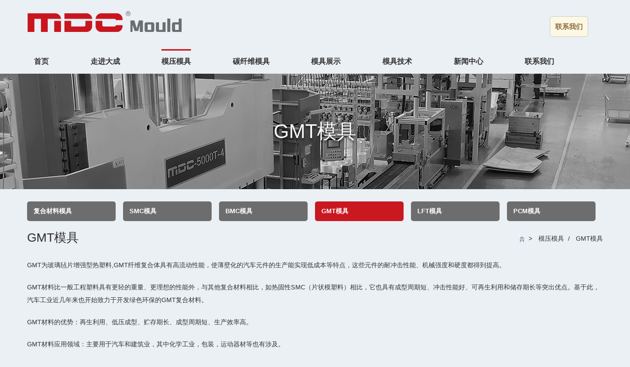

--- FILE ---
content_type: text/html
request_url: https://www.zjmdc.net/GMT_Mould.html
body_size: 3756
content:

<!DOCTYPE html>
<html lang="zh">
<head>
    <meta name="viewport" content="width=device-width" />
    <meta http-equiv="Content-Type" content="text/html; charset=utf-8" />
    <title>GMT模具 | GMT复合材料 - 大成模具</title>
    <meta name="keywords" content="GMT模具 | GMT复合材料 - 大成模具" />
    <meta name="description" content="GMT模具 | GMT复合材料 - 大成模具" />
    
<link href="/static/website451/css/bootstrap.min.css" rel="stylesheet" type="text/css" />
<link href="/static/website451/images/icon.jpg" rel="icon" />
<link href="/static/website451/css/style.css" rel="stylesheet" type="text/css" />
<link href="/static/website451/css/css.css" rel="stylesheet" type="text/css" />

    


</head>
<body>
    


<div class="header">
    <div class="top wid">
        <div class="logo"><div class="bg-logo"></div></div>
<div class="header_tip_item header_tip_item_change headerop">
  <div class="container">
    <a class="button" href="#popup">联系我们</a>
    <div class="popup" id="popup"><a class="gray_close" href="#"></a>
      <div class="popup-inner">
        <div class="feed">
          <ul>
            <form id="Feedback" method="post">
                <li><label>标题: *</label><input type="text" name="title" /></li>
                <li><label>内容: *</label><textarea name="content"></textarea></li>
                <li><label>名称: *</label><input type="text" name="user" /></li>
                <li><label>邮箱: *</label><input type="text" name="email" /></li>
                <a class="feed_an" onclick="send();">提交</a>
                </form>
          </ul>
        </div>
        <a class="popup__close" href="#">X</a>
      </div>
    </div>
  </div>
</div>

    </div>
    <div class="nav wid">
        

<ul class="navul">
            <li ><a href="/">首页</a></li>
            <li class="">
                <a href="/Company_Profile.html">走进大成</a>
                <div class="erji">
                        <a href="/Company_Profile.html">企业简介</a>
                        <a href="/Certification.html">荣誉资质</a>
                        <a href="/FAQ_List.html">常见问题</a>
                        <a href="/Global_Markets.html">营销网络</a>
                </div>
            </li>
            <li class="act">
                <a href="/Composite_mold.html">模压模具</a>
                <div class="erji">
                        <a href="/Composite_mold.html">复合材料模具</a>
                        <a href="/SMC_mould.html">SMC模具</a>
                        <a href="/BMC_mould.html">BMC模具</a>
                        <a href="/GMT_Mould.html">GMT模具</a>
                        <a href="/LFT_Mould.html">LFT模具</a>
                        <a href="/PCM_Mould.html">PCM模具</a>
                </div>
            </li>
            <li ><a href="/Carbor_Fiber_Mold.html">碳纤维模具</a></li>
            <li class="">
                <a href="/mould/">模具展示</a>
                <div class="erji">
                        <a href="/mould/automotive-mould/">汽车模具</a>
                        <a href="/mould/electrical-mould/">电子模具</a>
                        <a href="/mould/Industrial-mould/">工业模具</a>
                        <a href="/mould/bathroom-mould/">卫浴模具</a>
                </div>
            </li>
            <li class="">
                <a href="/Design.html">模具技术</a>
                <div class="erji">
                        <a href="/Design.html">设计</a>
                        <a href="/Moldflow_Analysis.html">模流分析</a>
                        <a href="/Suppliers.html">材料供应商</a>
                        <a href="/Inspection.html">技术检测</a>
                        <a href="/Equipment.html">生产设备</a>
                        <a href="/Vacuum-forming-molds.html">真空成型模具</a>
                </div>
            </li>
            <li class="">
                <a href="/CompanyNews.html">新闻中心</a>
                <div class="erji">
                        <a href="/CompanyNews.html">公司新闻</a>
                        <a href="/IndustryNews.html">行业新闻</a>
                </div>
            </li>
            <li class="">
                <a href="/Contact.html">联系我们</a>
                <div class="erji">
                        <a href="/Contact.html">联系方式</a>
                        <a href="/Feedback.html">信息反馈</a>
                </div>
            </li>
</ul>

    </div>
    <div class="mov_nav" onclick="clickshow();"><div class="bg-nav_tb"></div>MENU</div>
</div>



<span class="img_title">GMT模具</span>
<div style="height: 235px; background:url(/upload/c9f8609e1005db8ab0ffdc812429c046.jpg) no-repeat center top;"></div>

<div class="mid wid">
    
<div class="mid_nav">
                <a href="/Composite_mold.html" title="复合材料模具">复合材料模具</a>
            <a href="/SMC_mould.html" title="SMC模具">SMC模具</a>
            <a href="/BMC_mould.html" title="BMC模具">BMC模具</a>
            <a href="/GMT_Mould.html" class="act" title="GMT模具">GMT模具</a>
            <a href="/LFT_Mould.html" title="LFT模具">LFT模具</a>
            <a href="/PCM_Mould.html" title="PCM模具">PCM模具</a>
</div>
    <div class="mid_t">
        <h1 class="mid_tl">GMT模具</h1>
        

<div class="mid_tr">
    <a href="https://www.zjmdc.net/"><img src="/static/website451/images/home.jpg" alt="MDC Mould" /></a>  >  
            <a href="/Composite_mold.html">模压模具</a><span>  /  </span>
GMT模具</div>


    </div>
    <div class="mid_cont">
        <p style="line-height:2em;">
	GMT为玻璃毡片增强型热塑料,GMT纤维复合体具有高流动性能，使薄壁化的汽车元件的生产能实现低成本等特点，这些元件的耐冲击性能、机械强度和硬度都得到提高。
</p>
<p style="line-height:2em;">
	GMT材料比一般工程塑料具有更轻的重量、更理想的性能外，与其他复合材料相比，如热固性SMC（片状模塑料）相比，它也具有成型周期短、冲击性能好、可再生利用和储存期长等突出优点。基于此，汽车工业近几年来也开始致力于开发绿色环保的GMT复合材料。
</p>
<p style="line-height:2em;">
	GMT材料的优势：再生利用、低压成型、贮存期长、成型周期短、生产效率高。
</p>
<p style="line-height:2em;">
	GMT材料应用领域：主要用于汽车和建筑业，其中化学工业，包装，运动器材等也有涉及。
</p>
<p style="line-height:2em;">
	大成模具是GMT模具供应商，从事复合材料GMT模具的设计和制造，已经为奔驰C系列，E系列，AMG等多种车型进行GMT模具开发。例如为MDC为奔驰E300车型开发的GMT底护板复合材料模具。
</p>
<p style="line-height:2em;text-align:center;">
	<img src="/upload/869d222ef2d7c112ba65d8083030174e.jpg" title="GMT模具" alt="GMT模具" /><img src="/upload/abad02453032252da121ac41da92c12f.jpg" title="GMT模具" alt="GMT模具" /> 
</p>
    </div>
</div>
<script>
 let div1 = document.querySelector('body');
        div1.onmousedown = function (e) {
            if (e.which == 3) {// 鼠标右键
                this.oncontextmenu = function () { return false; }
            }
        }
</script>


<div class="foot">
    <div class="wid">
        <div class="foot_box foot1">
            <h3>走进大成</h3>
            <ul>
                <li><a href="/Company_Profile.html">企业简介</a></li>
                <li><a href="/Certification.html">荣誉资质</a></li>
                <li><a href="/FAQ_List.html">常见问题</a></li>
                <li><a href="/Global_Markets.html">营销网络</a></li>
            </ul>
        </div>
        <div class="foot_box foot2">
            <h3>模压模具</h3>
            <ul>
                <li><a href="/SMC_mould.html">SMC模具</a></li>
                <li><a href="/BMC_mould.html">BMC模具</a></li>
                <li><a href="/GMT_Mould.html">GMT模具</a></li>
                <li><a href="/LFT_Mould.html">LFT模具</a></li>
            </ul>
        </div>
        <div class="foot_box">
            <h3><a href="/Composite_mold.html">复合材料模具</a></h3>
   <ul>
                <li><a href="/SMC_mould.html">玻璃钢模具</a></li>
                <li><a href="/Carbor_Fiber_Mold.html">碳纤维模具</a></li>
            </ul>
        </div>
        <div class="foot_box" style="padding-right:0">
            <h3>模具技术</h3>
            <ul>
                <li><a href="/Design.html">设计</a></li>
                <li><a href="/Moldflow_Analysis.html">模流分析</a></li>
                <li><a href="/Suppliers.html">材料供应商</a></li>
                <li><a href="/Inspection.html">技术检测</a></li>
            </ul>
        </div>
        <div class="foot_box foot_lx">
            <h3>联系我们</h3>
            <p>邮箱: <a href="mailto:master@zjmdc.com">master@zjmdc.com</a></p>
            <p>电话: <a href="tel:0576 84616076">0576 84616076</a></p>
            <p>传真: 0576 84616079</p>
            <p>手机: <a href="tel:MobilePhone">13906573507(王先生)</a></p>
            <p>地址: 浙江省台州市黄岩区新前街道模创路116号</p>
        </div>
    </div>
</div>
<div class="banquan">
    <div class="wid">版权所有 © 2020  玻璃钢模具 | 复合材料模具 | 模压/热压模具  浙江大成模具有限公司  <a target="_blank" href="/sitemap.html">XML</a><a href="http://www.beian.gov.cn/portal/registerSystemInfo?recordcode=33100302000262" style="color:#333333; margin-left:10px;" target="_blank" rel='nofollow'>浙公网安备 33100302000262号</a>    <a href='http://beian.miit.gov.cn/' target="_blank" rel='nofollow'>浙ICP备19025854号</a></div>

</div>

    
<script type="text/javascript" src="/static/website451/js/jquery.min.js"></script>
<script type="text/javascript" src="/static/website451/js/bootstrap.min.js"></script>

<script>
var _hmt = _hmt || [];
(function() {
  var hm = document.createElement("script");
  hm.src = "https://hm.baidu.com/hm.js?7c38ac60f58c5c7ff52be3a91feaef92";
  var s = document.getElementsByTagName("script")[0]; 
  s.parentNode.insertBefore(hm, s);
})();
</script>


<script type="text/javascript">
function clickshow(){
	var lis=document.getElementsByClassName("nav");
	for(var i=0;i<lis.length;i++){
		if(lis[i].classList.contains('show')){
			lis[i].classList.remove('show')
		}else{
			lis[i].classList.add("show")
		}
	}


}

</script>

    <script>
        function send() {
            //提交前处理
            if ($(":input[name=content]").val() == ""||$(":input[name=content]").val().length<5) {
                alert("请输入内容");
                return false;
            }
            //提交 订单
            $.getJSON("//co.itianwang.com/WebSiteShow/Feedback?appid=451&callback=?", $('#Feedback').serialize(), function (data) {
                if (data.errCode == 0) {
                    alert("Submit success");
                    $('#Feedback')[0].reset()
                } else {
                    alert(data.errMsg);
                }
            });
        }
    </script>


    


 
    
    

    
</body>
</html>


--- FILE ---
content_type: text/css
request_url: https://www.zjmdc.net/static/website451/css/style.css
body_size: 3935
content:
@font-face {
  font-family: 'iconfont';  /* Project id 3275963 */
  src: url('//at.alicdn.com/t/font_3275963_2qfgostux8l.woff2?t=1650521093441') format('woff2'),
       url('//at.alicdn.com/t/font_3275963_2qfgostux8l.woff?t=1650521093441') format('woff'),
       url('//at.alicdn.com/t/font_3275963_2qfgostux8l.ttf?t=1650521093441') format('truetype');
}
.iconfont{
  font-family:"iconfont" !important;
  font-size:30px;font-style:normal;
  -webkit-font-smoothing: antialiased;
  -webkit-text-stroke-width: 0.2px;
  -moz-osx-font-smoothing: grayscale;
  color: #c8161d;
}
.news_cont_txt a {    color: #c91820;}
.prolist{display: flex;
    flex-wrap: wrap;
    justify-content: space-between;}
.prolist dl{width: 31%;min-width:300px;    margin-bottom: 3%;}
.prolist dt{position: relative;}
.prolist dd h2{font-size: 14px;text-align: center; padding: 8px 0;color: white;background: #6d6d6d;  }
.prolist dd h2 a{color:white;}
.prolist dd h2:hover{background: #c91820;}
.prolist dt img{width:100%;vertical-align: bottom;}
.prolist>dl:last-child:nth-child(3n - 1) {
    margin-right: 34.5%;
}
.navul{display:flex;justify-content: space-around;}
.download-box{
  display: flex;
}
.download-box a{
  padding: 4% 5% 0;
}
.download-pdf{
  padding: 5px 20px;
  box-shadow: 0px 4px 4px rgb(126 74 25 / 25%);
  border-radius: 56px;
  font-family: Arial;
  margin: auto;
  font-size: 20px;
  color: #333;
  background-image: linear-gradient(#A70707, #C93738);
}
.video-box{
    display: flex;
    flex-wrap: wrap;
}
.video-box img{
    margin:auto;
}
.video_{height: 180px;overflow: hidden;justify-content: center;align-items:flex-start;}
video{
    background: #000;
    width: 420px;
    height: 300px;
    max-width: 100%;
    margin:auto;
}
.img_title{
    position: absolute;
    font-size: 40px;
    color: #f9f9f9;
    width: 100%;
    line-height: 235px;
    text-align: center;
    text-shadow: 0 4px 4px rgb(0 0 0 / 55%);
    /*background: linear-gradient(157.35deg,#F02417 3.83%,rgba(253,20,18,0) 131.39%,rgba(250,11,19,.03125) 0);
    color: transparent;
    -webkit-background-clip: text;*/
   }
.otherp{
    display: block;
    position: absolute;
    right: 10px;
    bottom: 10px;
    background: #c91820;
    color: #fff;
    padding: 5px 8px;
}
.lb-title{
    position: absolute;
    z-index: 20;
    left: 15vw;
    top: 7vw;
    font-size: 3vw;
    color:#fff;
}
.cm_feedback input{height:36px;width:42.5%;padding:0 2%;background:#f4f4f4;border-radius:5px}
.cm_feedback textarea{position:relative;width:90%;padding:1% 1.6%;height:120px;border-radius:5px;background:#f4f4f4;color:#696969;margin:15px auto 15px auto;font-size:15px}
.sendh2_title{font-size:18px;padding:15px 0}
.bg-facebook,.bg-linkedin1,.bg-mdc{display:inline-block;vertical-align:text-bottom;padding:0 5px}
.bg-facebook{width:25px;height:25px;background:url(../images/css_sprites.png) -10px -122px}
.bg-lang_cn{width:24px;height:15px;background:url(../images/css_sprites.png) -55px -122px;display:inline-block;vertical-align:bottom}
.bg-linkedin1{width:89px;height:25px;background:url(../images/css_sprites.png) -183px -77px}
.bg-lang_en{width:24px;height:15px;background:url(../images/css_sprites.png) -99px -122px;display:inline-block;vertical-align:bottom}
.bg-mdc{width:153px;height:25px;background:url(../images/css_sprites.png) -10px -77px}
.bg-logo{width:317px;height:47px;background:url(../images/css_sprites.png) -10px -10px}
.bg-nav_tb{width:32px;height:25px;background:url(../images/css_sprites.png) -292px -77px;display:inline-block;vertical-align:bottom;padding-right:7px}
.show{display:block!important}
body,dd,div,dl,dt,h1,h2,h3,h4,h5,li,p,table,td,tr,ul{padding:0;margin:0;list-style:none}
body{font-family:Verdana,Arial;font-size:13px;color:#333;background:#ebf0f5}
a{color:#333;text-decoration:none}
a:hover{color:#000}
img{border:0}
.clear{clear:both}
.wid{width:1170px;margin:0 auto}
.home_about_cont:after,.mid_nav:after,.nav ul:after,.news_list li:after,.wid:after{content:"";display:block;clear:both}
.clearfix:after,.clearfix:before{content:"";display:table;clear:both}
.clearfix{zoom:1}
.top{height:100px}
.logo{float:left;margin-top:20px}
.header_tip_item{align-items:center;margin:0 30px;width:120px;float:right;vertical-align:middle;margin-top:33px}
.divicon{height:18px;width:5px;background:url(../images/icon_all.png) left -86px;display:inline-block;transform:rotate(90deg) scale(1.5);vertical-align:middle}
.header_tip_item_change{border:solid #ccc 1px;padding:6px 1px 6px 9px;border-radius:5px;position:relative}
.header_tip_item_change span{display:inline-block;padding:0 5px;font-size:14px;vertical-align:middle}
.header_tip_item_change .option{position:absolute;border:solid #ccc 1px;padding:0 13px 3px 0;border-radius:5px;left:0;top:33px;background:#fff;z-index:200;max-height:0;transition:all .5s;opacity:0;visibility:hidden}
.header_tip_item_change .option>div{padding:4px 2px 4px 8px}
.header_tip_item:hover .option{height:auto;max-height:200px;opacity:1;visibility:visible}
.bg-cn,.bg-de,.bg-en,.bg-fr,.bg-po,.bg-ru,.bg-sp{width:24px;height:15px;display:inline-block;vertical-align:middle}
.bg-sp{background:url(../images/lang.png) -10px -10px}
.bg-ru{background:url(../images/lang.png) -54px -10px}
.bg-po{background:url(../images/lang.png) -10px -45px}
.bg-fr{background:url(../images/lang.png) -54px -45px}
.bg-en{background:url(../images/lang.png) -98px -10px}
.bg-cn{background:url(../images/lang.png) -98px -45px}
.bg-de{background:url(../images/lang.png) -10px -80px}
.nav{height:50px;line-height:50px}
.nav li{float:left;margin:0 56px 0 0;font-family:Verdana,Arial;font-size:15px;position:relative;font-weight:700}
.nav li a{display:block}
.nav li a:hover{background:url(../images/chilun.jpg) no-repeat top center}
.nav .act{background:url(../images/chilun.jpg) no-repeat top center}
.nav li .erji{position:absolute;top:50px;left:0;width:160px;background:#fff url(../images/menus6.jpg) no-repeat top center;padding:20px 10px 16px;border-bottom-left-radius:5px;border-bottom-right-radius:5px;z-index:1000;max-height:0;transition:all .5s;opacity:0;visibility: hidden;}
.nav li .erji a{line-height:30px;background:url(../images/icon_all.png) no-repeat left -79px;font-weight:400;padding-left:12px;font-size:12px}
.nav li .erji a:hover{background:url(../images/icon_all.png) no-repeat left -79px;color:#000}
.nav li:hover .erji{height:auto;max-height:200px;opacity:1;visibility: visible;}
.lb-box{width:100%;position:relative;overflow:hidden}
.lb-content{width:100%;height:100%}
.lb-item{width:100%;height:100%;display:none;position:relative}
.lb-item>img{width:100%}
.lb-item.active{display:block;left:0}
.lb-item.active.left{left:-100%}
.lb-item.active.right{left:100%}
.lb-item.next,.lb-item.prev{display:block;position:absolute;top:0}
.lb-item.next{left:100%}
.lb-item.prev{left:-100%}
.lb-item.next.left,.lb-item.prev.right{left:0}
.lb-sign{position:absolute;left:50%;bottom:0;transform:translateX(-50%);list-style:none}
.lb-sign li{width:5px;height:5px;float:left;background:#555;margin:0 6px;border-radius:3px;cursor:pointer}
.lb-sign li:hover{color:#fff}
.lb-sign li.active{color:#000;background-color:#ebebeb}
.lb-ctrl{display:none}
.home_about{margin:25px auto 45px}
.home_about_t{height:40px;font-size:18px}
.home_about_l{float:left;width:776px}
.home_about_r{float:right;width:380px;background:#fff}
.home_about_txt{width:340px;height:187px;line-height:24px;padding:20px;background:#fff;text-align:left}
.home_about_txt h3{font-size: 20px;font-weight: 400;margin-bottom: 20px;margin-top: 10px;}
.home_about_txt p{padding-top:5px}
.home_about_cont a:hover h3,.home_about_cont a:hover p{color:#000}
.home_about_box{width:380px;float:left}
.home_about_box h3{font-size:18px;font-weight:400;margin:0}
.home_about_box p{padding-top:20px}
.home_about_cont a:hover img{-webkit-filter:grayscale(100%);-moz-filter:grayscale(100%);-ms-filter:grayscale(100%);-o-filter:grayscale(100%);filter:grayscale(100%);filter:gray}
.foot{background:#dce4ed;min-height:200px;min-width:1170px}
.foot_box{width:185px;height:150px;padding-right:10px;float:left;border-right:0 dashed #ebf0f5;margin-top:18px;overflow:hidden}
.foot_box h3{line-height:20px;height:20px;padding:0;font-size:17px;margin-bottom:18px;font-weight:400}
.foot_box li{height:22px;line-height:22px;background:url(../images/icon_all.png) #dce4ed no-repeat left -83px;overflow:hidden;white-space:nowrap;padding-left:12px}
.foot_box a:hover{color:#000}
.foot_lx{width:385px;padding-right:0}
.foot_lx p{line-height:18px}
.banquan{background-color:#dce4ed;min-height:50px;line-height:50px;border-top:1px dashed #fff;min-width:1170px}
.mid{margin:25px auto 45px}
.mid_nav a{width:180px;float:left;height:40px;line-height:40px;border-radius:5px;background:#6d6d6d;margin-right:15px;box-sizing:border-box;padding-left:13px;color:#fff;font-weight:700}
.mid_nav a:hover{background:#c91820}
.mid_nav .act{background:#c91820}
.mid_t{line-height:47px;height:47px;margin:10px 0 20px}
.mid_tl{float:left;font-size:25px;font-weight:400;text-transform:uppercase}
.mid_tr{float:right;line-height:15px;padding-top:18px}
.mid_t img{vertical-align:middle}
.mid_cont{line-height:19px}
.mid_cont p{margin-bottom:19px}
.news_list li{padding:20px;background:#f8f8f8;height:150px;margin-bottom:20px;overflow:hidden}
.list_pic{float:left;width:230px;height:150px;text-align:center}
.list_pic img{vertical-align:middle;width:100%;max-height:150px}
.list_cont{margin:0 25px;line-height:16px;float:left;width:730px}
.list_cont h3{font-size:13px;height:32px}
.list_cont p{height:93px;overflow:hidden}
.list_cont .an{width:120px;height:25px;line-height:25px;background:#ccc;display:block;text-align:center}
.list_cont a:hover{color:#000}
.list_time{float:left;width:120px;height:115px;border-left:1px solid #ccc;font-size:15px;text-align:center;padding-left:10px;line-height:48px;box-sizing:border-box;font-weight:700}
.list_time span{font-size:23px;font-weight:400}
.list_time_x{width:50%;border:0;border-top:1px solid #dfdfdf;height:0}
.news_cont h1{font-size:25px;text-align:center;font-weight:400}
.news_cont_time{padding-top:10px;text-align:center}
.news_cont_txt{margin-top:25px;line-height:2em;font-size: 14px;}
.news_cont_txt p{line-height:2em;margin-bottom:25px;text-indent:26px}
.news_cont_txt h2{/* line-height:2em; */margin-top: .5em;margin-bottom: .5em;}
.news_cont_txt h3{font-size: 20px;margin-bottom: .5em;margin-top: .5em;}
.news_cont_txt h4{font-size:17px;margin-bottom:.5em;margin-top: .5em;text-indent: 26px;}
.news_cont_txt li{text-indent: 26px;}
.feed li{margin-bottom:10px}
.feed label{width:100px;display:inline-block;vertical-align:top;line-height:32px}
.feed input{border:solid 1px #e2e2e2;color:#333;width:600px;height:20px;padding:5px;outline:0}
.feed textarea{border:solid 1px #e2e2e2;color:#333;width:600px;height:160px;padding:5px;font-size:13px;font-family:Verdana,Arial;outline:0}
.feed_an{width:100px;height:33px;line-height:33px;color:#fff;background:#333;display:inline-block;text-align:center;cursor:pointer}
.mov_nav{display:none}
.news_cont_txt img{max-width:100%}
.news_cont_txt>img{display:block;margin:auto;max-width: 60%;}
.home_news{margin-bottom:30px}
.home_news_l{width:50%;float:left}
.home_news_r{width:50%;float:left}
.home_news_r li{line-height:30px;border-bottom:1px dashed #ccc}
.home_news_r li a{color:#333}
.home_news_r li span{display:inline-block;float:right;color:#666}
.home_news_r li a:hover{color:#cc3401}
.procont_pic{width:50%;display:inline-block;    vertical-align: middle;}
.procont_pic img{width:100%}
.mid_cont_tel{width:45%;display:inline-block;    vertical-align: middle;margin-left:5%}
.procont_cont p{
    line-height: 24px;
    padding-top: 25px;
}

table {width: 90%;margin: 20px auto;border-collapse: collapse;box-shadow: 0 2px 10px rgba(0, 0, 0, 0.1);}
table thead {background-color: #c91820;color: #fff;}
table th, table td {padding: 10px;text-align: center;border: 1px solid #ddd;}
table th {font-weight: bold;}
table tbody tr:nth-child(even) {background-color: #f9f9f9;}
table tbody tr:hover {background-color: #f1f1f1;}

@media screen and (max-width:600px){.wid{width:100%;box-sizing:border-box}
.navul{flex-direction: column;}
.header{position:relative}
.logo{float:none;text-align:center}
.logo img{max-width:100%}
.lang{float:none;text-align:center;margin-top:10px}
.nav{z-index:1000;position:absolute;top:135px;left:0;background:#f2f2f2;height:auto;display:none}
.nav li{float:none;margin:0;text-align:center;line-height:40px}
.mov_nav{display:block;font-size:18px;margin-bottom:15px;text-align:center;cursor:pointer}
.mov_nav img{height:20px;vertical-align:middle;margin-right:5px}
.swiper1{display:none}
.home_about img{max-width:100%}
.home_about_t{margin-bottom:10px;display:none}
.home_about_l{width:100%;float:none}
.home_about_r{width:100%;float:none}
.foot{padding:0 15px 10px;min-width:auto}
.foot_box{height:auto;width:auto}
.banquan{line-height:26px;padding:10px;min-width:auto}
.mid_nav{text-align:center}
.mid_nav a{width:166px;margin:0 3px 6px;float:none;display:inline-block;text-align:left;padding:0 0 0 5px}
.mid_tr{padding:5px 10px 10px 0}
.mid{padding:0 10px}
.mid img{max-width:100%}
.foot_lx{width:100%}
.home_about_box{width:100%;text-align:center}
.home_about_txt{box-sizing:border-box;width:100%;height:auto}
.feed input{width:100%;box-sizing:border-box;line-height:30px;height:30px}
.feed textarea{width:100%;box-sizing:border-box}
.home_news{box-sizing:border-box;padding:0 10px}
.home_news_l{width:100%;float:none}
.home_news_r{width:100%;float:none;padding-left:0!important;margin-top:20px}
.contactdiv1{padding:0!important;width:100%!important}
.contactditu iframe{height:350px!important;margin-top:15px}
.contactdiv2{min-width:300px;position:relative!important;top:0!important;left:0!important;width:100%!important}
.contactdiv2 div{padding:15px 0 0 0!important}
#contactdiv3,#contactdiv4{padding-top:0!important}
.contactdiv6{width:100%!important}
.nav li .erji{display:none!important}
.lb-box{display:none}

.img_title{font-size: 30px;}
.procont_pic{width:100%;}
.mid_cont_tel{width:100%;}
.list_cont h3{line-height: 1.3;text-align: center;}
.list_cont{margin: 0;width: 100%;}
.news_list li{height: 163px;}
.list_pic{float: none;margin: auto;}
.video_{height: auto;}
.video_ img{width: 100% !important;}
}


--- FILE ---
content_type: text/css
request_url: https://www.zjmdc.net/static/website451/css/css.css
body_size: 1320
content:
/* cyrillic-ext */
@font-face {
  font-family: 'Raleway';
  font-style: normal;
  font-weight: 300;
  src: url(../font/1Ptug8zYS_SKggPNyCAIT5lu.woff2) format('woff2');
  unicode-range: U+0460-052F, U+1C80-1C88, U+20B4, U+2DE0-2DFF, U+A640-A69F, U+FE2E-FE2F;
}

/* cyrillic */
@font-face {
  font-family: 'Raleway';
  font-style: normal;
  font-weight: 300;
  src: url(../font/1Ptug8zYS_SKggPNyCkIT5lu.woff2) format('woff2');
  unicode-range: U+0400-045F, U+0490-0491, U+04B0-04B1, U+2116;
}

/* vietnamese */
@font-face {
  font-family: 'Raleway';
  font-style: normal;
  font-weight: 300;
  src: url(../font/1Ptug8zYS_SKggPNyCIIT5lu.woff2) format('woff2');
  unicode-range: U+0102-0103, U+0110-0111, U+0128-0129, U+0168-0169, U+01A0-01A1, U+01AF-01B0, U+1EA0-1EF9, U+20AB;
}

/* latin-ext */
@font-face {
  font-family: 'Raleway';
  font-style: normal;
  font-weight: 300;
  src: url(../font/1Ptug8zYS_SKggPNyCMIT5lu.woff2) format('woff2');
  unicode-range: U+0100-024F, U+0259, U+1E00-1EFF, U+2020, U+20A0-20AB, U+20AD-20CF, U+2113, U+2C60-2C7F, U+A720-A7FF;
}

/* latin */
@font-face {
  font-family: 'Raleway';
  font-style: normal;
  font-weight: 300;
  src: url(../font/1Ptug8zYS_SKggPNyC0ITw.woff2) format('woff2');
  unicode-range: U+0000-00FF, U+0131, U+0152-0153, U+02BB-02BC, U+02C6, U+02DA, U+02DC, U+2000-206F, U+2074, U+20AC, U+2122, U+2191, U+2193, U+2212, U+2215, U+FEFF, U+FFFD;
}

/* cyrillic-ext */
@font-face {
  font-family: 'Raleway';
  font-style: normal;
  font-weight: 400;
  src: url(../font/1Ptug8zYS_SKggPNyCAIT5lu.woff2) format('woff2');
  unicode-range: U+0460-052F, U+1C80-1C88, U+20B4, U+2DE0-2DFF, U+A640-A69F, U+FE2E-FE2F;
}

/* cyrillic */
@font-face {
  font-family: 'Raleway';
  font-style: normal;
  font-weight: 400;
  src: url(../font/1Ptug8zYS_SKggPNyCkIT5lu.woff2) format('woff2');
  unicode-range: U+0400-045F, U+0490-0491, U+04B0-04B1, U+2116;
}

/* vietnamese */
@font-face {
  font-family: 'Raleway';
  font-style: normal;
  font-weight: 400;
  src: url(../font/1Ptug8zYS_SKggPNyCIIT5lu.woff2) format('woff2');
  unicode-range: U+0102-0103, U+0110-0111, U+0128-0129, U+0168-0169, U+01A0-01A1, U+01AF-01B0, U+1EA0-1EF9, U+20AB;
}

/* latin-ext */
@font-face {
  font-family: 'Raleway';
  font-style: normal;
  font-weight: 400;
  src: url(../font/1Ptug8zYS_SKggPNyCMIT5lu.woff2) format('woff2');
  unicode-range: U+0100-024F, U+0259, U+1E00-1EFF, U+2020, U+20A0-20AB, U+20AD-20CF, U+2113, U+2C60-2C7F, U+A720-A7FF;
}

/* latin */
@font-face {
  font-family: 'Raleway';
  font-style: normal;
  font-weight: 400;
  src: url(../font/1Ptug8zYS_SKggPNyC0ITw.woff2) format('woff2');
  unicode-range: U+0000-00FF, U+0131, U+0152-0153, U+02BB-02BC, U+02C6, U+02DA, U+02DC, U+2000-206F, U+2074, U+20AC, U+2122, U+2191, U+2193, U+2212, U+2215, U+FEFF, U+FFFD;
}

/* cyrillic-ext */
@font-face {
  font-family: 'Raleway';
  font-style: normal;
  font-weight: 600;
  src: url(../font/1Ptug8zYS_SKggPNyCAIT5lu.woff2) format('woff2');
  unicode-range: U+0460-052F, U+1C80-1C88, U+20B4, U+2DE0-2DFF, U+A640-A69F, U+FE2E-FE2F;
}

/* cyrillic */
@font-face {
  font-family: 'Raleway';
  font-style: normal;
  font-weight: 600;
  src: url(../font/1Ptug8zYS_SKggPNyCkIT5lu.woff2) format('woff2');
  unicode-range: U+0400-045F, U+0490-0491, U+04B0-04B1, U+2116;
}

/* vietnamese */
@font-face {
  font-family: 'Raleway';
  font-style: normal;
  font-weight: 600;
  src: url(../font/1Ptug8zYS_SKggPNyCIIT5lu.woff2) format('woff2');
  unicode-range: U+0102-0103, U+0110-0111, U+0128-0129, U+0168-0169, U+01A0-01A1, U+01AF-01B0, U+1EA0-1EF9, U+20AB;
}

/* latin-ext */
@font-face {
  font-family: 'Raleway';
  font-style: normal;
  font-weight: 600;
  src: url(../font/1Ptug8zYS_SKggPNyCMIT5lu.woff2) format('woff2');
  unicode-range: U+0100-024F, U+0259, U+1E00-1EFF, U+2020, U+20A0-20AB, U+20AD-20CF, U+2113, U+2C60-2C7F, U+A720-A7FF;
}

/* latin */
@font-face {
  font-family: 'Raleway';
  font-style: normal;
  font-weight: 600;
  src: url(../font/1Ptug8zYS_SKggPNyC0ITw.woff2) format('woff2');
  unicode-range: U+0000-00FF, U+0131, U+0152-0153, U+02BB-02BC, U+02C6, U+02DA, U+02DC, U+2000-206F, U+2074, U+20AC, U+2122, U+2191, U+2193, U+2212, U+2215, U+FEFF, U+FFFD;
}



.header .container {
  display: -webkit-box;
  display: -ms-flexbox;
  display: flex;
  -webkit-box-align: center;
  -ms-flex-align: center;
  align-items: center;
  -webkit-box-pack: center;
  -ms-flex-pack: center;
  justify-content: center;
}

.header .button {
  text-decoration: none;
  font-size: .875rem;
  font-weight: 700;
  display: inline-block;
  border-radius: 5px;
  line-height: 40px;
  padding: 0 10px;
  color: #8a6d3b;
  background-color: #fcf8e3;
  border-color: #faebcc;
  text-align: center;
}

.popup {
  display: -webkit-box;
  display: -ms-flexbox;
  display: flex;
  -webkit-box-align: center;
  -ms-flex-align: center;
  align-items: center;
  -webkit-box-pack: center;
  -ms-flex-pack: center;
  justify-content: center;
  position: fixed;
  width: 100%;
  height: 100%;
  bottom: 0;
  right: 0;
  background-color: rgba(0, 0, 0, 0.8);
  z-index: 2;
  visibility: hidden;
  opacity: 0;
  overflow: hiden;
  -webkit-transition: .64s ease-in-out;
  transition: .64s ease-in-out;
}

.header #Feedback {
  display: flex;
  width: 100%;
  height: 100%;
  flex-direction: column;
  align-items: center;
}

.header .feed {
  margin: auto
}

.header .gray_close {
  width: 100%;
  height: 100%;
  z-index: -1;
  position: absolute;
}

.popup-inner {
  position: relative;
  top: -100vw;
  right: -100vh;
  display: -webkit-box;
  display: -ms-flexbox;
  display: flex;
  -webkit-box-align: center;
  -ms-flex-align: center;
  align-items: center;
  max-width: 800px;
  max-height: 600px;
  width: 90%;
  height: 80%;
  background-color: #fff;
  -webkit-transform: rotate(32deg);
  transform: rotate(32deg);
  -webkit-transition: .64s ease-in-out;
  transition: .64s ease-in-out;
}

.popup__photo {
  display: -webkit-box;
  display: -ms-flexbox;
  display: flex;
  -webkit-box-pack: end;
  -ms-flex-pack: end;
  justify-content: flex-end;
  -webkit-box-align: end;
  -ms-flex-align: end;
  align-items: flex-end;
  width: 40%;
  height: 100%;
  overflow: hidden;
}

.popup__photo img {
  width: auto;
  height: 100%;
}

.popup__text {
  display: -webkit-box;
  display: -ms-flexbox;
  display: flex;
  -webkit-box-orient: vertical;
  -webkit-box-direction: normal;
  -ms-flex-direction: column;
  flex-direction: column;
  -webkit-box-pack: center;
  -ms-flex-pack: center;
  justify-content: center;
  width: 60%;
  height: 100%;
  padding: 4rem;
}

.popup__text h1 {
  font-size: 2rem;
  font-weight: 600;
  margin-bottom: 2rem;
  text-transform: uppercase;
  color: #0A0A0A;
}

.popup__text p {
  font-size: .875rem;
  color: #686868;
  line-height: 1.5;
}

.popup:target {
  visibility: visible;
  opacity: 1;
}

.popup:target .popup-inner {
  top: 0;
  right: 0;
  -webkit-transform: rotate(0);
  transform: rotate(0);
}

.popup__close {
  position: absolute;
  right: -1rem;
  top: -1rem;
  width: 3rem;
  height: 3rem;
  font-size: .875rem;
  font-weight: 300;
  border-radius: 100%;
  background-color: #c9151d;
  z-index: 4;
  color: #fff;
  line-height: 3rem;
  text-align: center;
  cursor: pointer;
  text-decoration: none;
}

.header .headerop {
  padding: 0;
  width: auto;
}